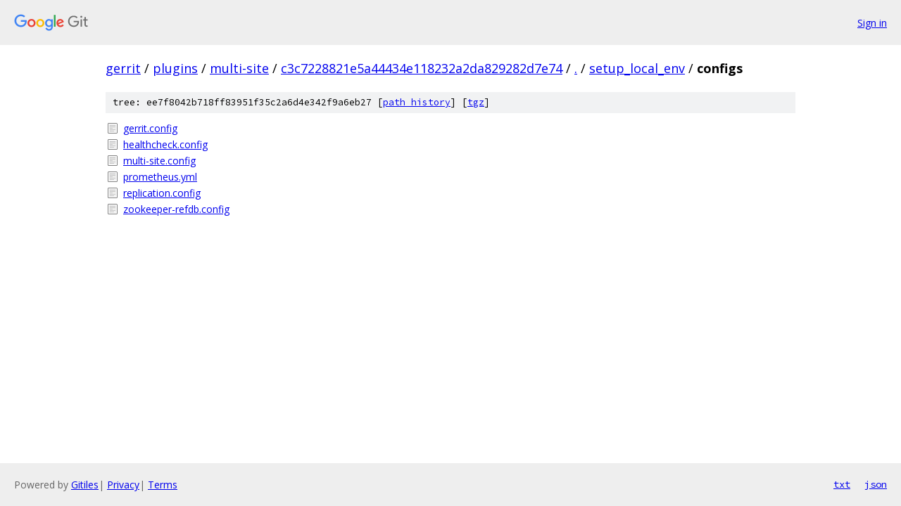

--- FILE ---
content_type: text/html; charset=utf-8
request_url: https://gerrit.googlesource.com/plugins/multi-site/+/c3c7228821e5a44434e118232a2da829282d7e74/setup_local_env/configs/
body_size: 803
content:
<!DOCTYPE html><html lang="en"><head><meta charset="utf-8"><meta name="viewport" content="width=device-width, initial-scale=1"><title>setup_local_env/configs - plugins/multi-site - Git at Google</title><link rel="stylesheet" type="text/css" href="/+static/base.css"><!-- default customHeadTagPart --></head><body class="Site"><header class="Site-header"><div class="Header"><a class="Header-image" href="/"><img src="//www.gstatic.com/images/branding/lockups/2x/lockup_git_color_108x24dp.png" width="108" height="24" alt="Google Git"></a><div class="Header-menu"> <a class="Header-menuItem" href="https://accounts.google.com/AccountChooser?faa=1&amp;continue=https://gerrit.googlesource.com/login/plugins/multi-site/%2B/c3c7228821e5a44434e118232a2da829282d7e74/setup_local_env/configs">Sign in</a> </div></div></header><div class="Site-content"><div class="Container "><div class="Breadcrumbs"><a class="Breadcrumbs-crumb" href="/?format=HTML">gerrit</a> / <a class="Breadcrumbs-crumb" href="/plugins/">plugins</a> / <a class="Breadcrumbs-crumb" href="/plugins/multi-site/">multi-site</a> / <a class="Breadcrumbs-crumb" href="/plugins/multi-site/+/c3c7228821e5a44434e118232a2da829282d7e74">c3c7228821e5a44434e118232a2da829282d7e74</a> / <a class="Breadcrumbs-crumb" href="/plugins/multi-site/+/c3c7228821e5a44434e118232a2da829282d7e74/">.</a> / <a class="Breadcrumbs-crumb" href="/plugins/multi-site/+/c3c7228821e5a44434e118232a2da829282d7e74/setup_local_env">setup_local_env</a> / <span class="Breadcrumbs-crumb">configs</span></div><div class="TreeDetail"><div class="u-sha1 u-monospace TreeDetail-sha1">tree: ee7f8042b718ff83951f35c2a6d4e342f9a6eb27 [<a href="/plugins/multi-site/+log/c3c7228821e5a44434e118232a2da829282d7e74/setup_local_env/configs">path history</a>] <span>[<a href="/plugins/multi-site/+archive/c3c7228821e5a44434e118232a2da829282d7e74/setup_local_env/configs.tar.gz">tgz</a>]</span></div><ol class="FileList"><li class="FileList-item FileList-item--regularFile" title="Regular file - gerrit.config"><a class="FileList-itemLink" href="/plugins/multi-site/+/c3c7228821e5a44434e118232a2da829282d7e74/setup_local_env/configs/gerrit.config">gerrit.config</a></li><li class="FileList-item FileList-item--regularFile" title="Regular file - healthcheck.config"><a class="FileList-itemLink" href="/plugins/multi-site/+/c3c7228821e5a44434e118232a2da829282d7e74/setup_local_env/configs/healthcheck.config">healthcheck.config</a></li><li class="FileList-item FileList-item--regularFile" title="Regular file - multi-site.config"><a class="FileList-itemLink" href="/plugins/multi-site/+/c3c7228821e5a44434e118232a2da829282d7e74/setup_local_env/configs/multi-site.config">multi-site.config</a></li><li class="FileList-item FileList-item--regularFile" title="Regular file - prometheus.yml"><a class="FileList-itemLink" href="/plugins/multi-site/+/c3c7228821e5a44434e118232a2da829282d7e74/setup_local_env/configs/prometheus.yml">prometheus.yml</a></li><li class="FileList-item FileList-item--regularFile" title="Regular file - replication.config"><a class="FileList-itemLink" href="/plugins/multi-site/+/c3c7228821e5a44434e118232a2da829282d7e74/setup_local_env/configs/replication.config">replication.config</a></li><li class="FileList-item FileList-item--regularFile" title="Regular file - zookeeper-refdb.config"><a class="FileList-itemLink" href="/plugins/multi-site/+/c3c7228821e5a44434e118232a2da829282d7e74/setup_local_env/configs/zookeeper-refdb.config">zookeeper-refdb.config</a></li></ol></div></div> <!-- Container --></div> <!-- Site-content --><footer class="Site-footer"><div class="Footer"><span class="Footer-poweredBy">Powered by <a href="https://gerrit.googlesource.com/gitiles/">Gitiles</a>| <a href="https://policies.google.com/privacy">Privacy</a>| <a href="https://policies.google.com/terms">Terms</a></span><span class="Footer-formats"><a class="u-monospace Footer-formatsItem" href="?format=TEXT">txt</a> <a class="u-monospace Footer-formatsItem" href="?format=JSON">json</a></span></div></footer></body></html>